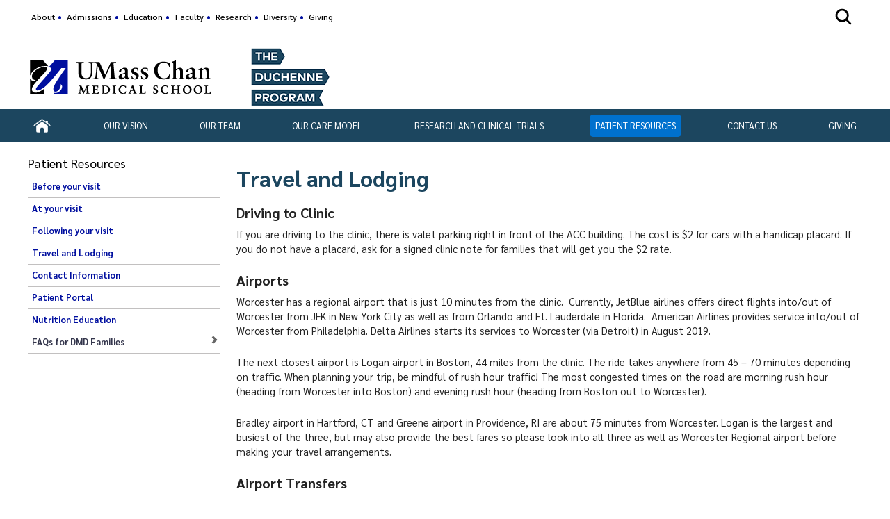

--- FILE ---
content_type: text/html; charset=utf-8
request_url: https://www.umassmed.edu/duchenne/patient-resources/travel-and-lodging/
body_size: 13028
content:

<!DOCTYPE html>
<html xmlns="http://www.w3.org/1999/xhtml"
      prefix="og: http://ogp.me/ns# fb: http://www.facebook.com/2008/fbml" lang="en">
<head>
    <!-- id 403156 - template: UMMS opt -->
    <!-- Start Seo-->


    <meta name="msvalidate.01" content="C8747F6B29EB19B76162C87F24701013" />
    <title>Travel and Lodging</title>
    <meta http-equiv="Content-Type" content="text/html; charset=UTF-8">
    <meta http-equiv="X-UA-Compatible" content="IE=edge">
    <meta name="viewport" content="width=device-width, initial-scale=1.0, user-scalable=yes, minimum-scale=1.0" />
    <meta name="mobile-web-app-capable" content="yes" />
    <meta name="mobile-web-app-status-bar-style" content="black" />
    <META NAME="ROBOTS" CONTENT="INDEX, FOLLOW">
    <meta name="description" content="Travel and Lodging" />
        <meta name="canonical" content="https://www.umassmed.edu/duchenne/patient-resources/travel-and-lodging/" />
        <link rel="canonical" href="https://www.umassmed.edu/duchenne/patient-resources/travel-and-lodging/" />
        <link rel="image_src" href="https://www.umassmed.edu/globalassets/umass-chan-news/top-story/umass-chan-campus-660.jpg" />
        <link rel="icon" type="image/png" href="/globalassets/12/favicon/umass-favicon.ico" />
        <!-- for IE -->
        <link rel="icon" type="image/x-icon" href="/globalassets/12/favicon/umass-favicon.ico">
        <link rel="shortcut icon" type="image/x-icon" href="/globalassets/12/favicon/umass-favicon.ico" />
    <!-- Twitter Card data -->
    <meta name="twitter:card" content="summary_large_image">
        <meta name="twitter:site" content="@UMassChan">
    <meta name="twitter:title" content="Travel and Lodging">
    <meta name="twitter:description" content="Travel and Lodging">
        <meta name="twitter:creator" content="@UMassChan">
    <!-- Twitter summary card with large image must be at least 280x150px -->
    <meta name="twitter:image:src" content="https://www.umassmed.edu/globalassets/umass-chan-news/top-story/umass-chan-campus-660.jpg">
    <!-- Open Graph data -->
    <meta property="og:title" content="Travel and Lodging" />
        <meta property="og:type" content="website" />
    <meta property="og:url" content="https://www.umassmed.edu/duchenne/patient-resources/travel-and-lodging/" />
    <meta property="og:image" content="https://www.umassmed.edu/globalassets/umass-chan-news/top-story/umass-chan-campus-660.jpg">
    <meta property="og:description" content="Travel and Lodging" />
    <meta property="og:site_name" content="UMass Chan Medical School" />
    <meta property="og:locale" content="en_US" />
        <meta property="article:published_time" content="2019-07-01T16:20:39" />
    <meta property="article:modified_time" content="2023-08-14T10:49:30" />
        <meta property="article:section" content="Duchenne Program" />
            <!-- Google Analytics A/B testing -->
<meta name="facebook-domain-verification" content="8qzw63k2c6b7ph4kobn6nuamjtlwwk" />            <!-- Google Tag Manager HEAD -->
<script>
var isprod = true
if (window.location.href.startsWith("https://qa") || window.location.href.startsWith("https://dev")) {
  isprod = false
}
if (isprod) {
(function(w,d,s,l,i){w[l]=w[l]||[];w[l].push({'gtm.start':
new Date().getTime(),event:'gtm.js'});var f=d.getElementsByTagName(s)[0],
j=d.createElement(s),dl=l!='dataLayer'?'&l='+l:'';j.async=true;j.src=
'https://www.googletagmanager.com/gtm.js?id='+i+dl;f.parentNode.insertBefore(j,f);
})(window,document,'script','dataLayer','GTM-TH4Z62H');
}
</script>            <!-- //END Google Tag Manager -->

                <meta property="og:image" content="/contentassets/d03ef3ad8b954c0b835e4efff6b5ba09/umasschan_horizontal_2color.svg" />
    <!--End Seo-->

    <!-- theme setting from microsite -->
                <link href="/static/css/default_o/bundle.min.css" rel="stylesheet">
<link rel='stylesheet' href='/static/css/nero_o/layout.css'>
    <!-- custom form link  from microsite -->
    <link href="/static/js/vendor/bx-slider/jquery.bxslider.min.css" rel="stylesheet" />
    <link rel="stylesheet" href="/static/css/vendor/jquery.fancybox.min.css" />
    <link href="https://fonts.googleapis.com/css2?family=Montserrat:ital,wght@0,500;0,700;0,800;0,900;1,500;1,700;1,800;1,900&display=swap" rel="stylesheet" />
    <link href="https://fonts.googleapis.com/css2?family=Sarabun:ital,wght@0,300;0,400;0,500;0,600;0,700;0,800;1,300;1,400;1,500;1,600;1,700;1,800&display=swap" rel="stylesheet" />
    <link href='https://fonts.googleapis.com/css?family=Open+Sans+Condensed:300,300italic,700&subset=latin,cyrillic-ext,latin-ext,cyrillic' rel='stylesheet' type='text/css' />
    <link rel="stylesheet" href="/static/fontawesome/fontawesome-5.15.4/css/fontawesome.min.css" />



 <!-- MSLP CSS -->
<link rel="stylesheet" href="https://use.fontawesome.com/releases/v5.6.3/css/all.css" integrity="sha384-UHRtZLI+pbxtHCWp1t77Bi1L4ZtiqrqD80Kn4Z8NTSRyMA2Fd33n5dQ8lWUE00s/" crossorigin="anonymous">

<style>
@media only screen and (min-width: 1001px) {
.span12 > .clickableherosliderblock.span12 {
   width: 100%;
}
}
.fa-comment-dots {font-size: 5em;}
.banner-img {height: 92px;}
h1 {color: rgb(28,70,95); font-size:2.2em; padding: 20px 0px;}

.green-line {border: solid rgb(213,224,36); width:100px; margin:30px auto;}
.fas { color:#5ac3b4;}



.main-nav-desktop {background-color: rgb(28,70,95);}
.overlay-positioning .slideText {max-width:50%;left:17%;}

.slideText {background:none;}
body .slideText h2 {font-size:3.6em; text-shadow: 1px 1px #000;}

.hero-wrapper.slider-overlay .bx-wrapper .slideText .inner-container a.read-more  {background-color: rgb(90,195,180);border:0;}

.hero-wrapper.slider-overlay .bx-wrapper .slideText .inner-container a.read-more:hover {background-color: rgb(28,70,95);border:0; text-decoration:none;}

section#vertical-container-footer {background-color: #eee;}
.testimonials {font-size:150%; line-height: 160%;}

.footer.txtFFFFFF p {color: #1c465f;}


.blog h3 {background:none; font-size:1.8em; line-height:120%; color:1c465f;}

.download-button {
    display: inline-block;
    padding: 13px 26px;
    background: #5ac3b4;
    text-decoration: none;
    color: #fff !important;
font-weight: 700;
    font-size: 1em;
text-transform: uppercase;
}
.download-button:hover{
background: #329b8c;
color: #fff;
text-decoration: none;
}

</style>
    <script>
!function(T,l,y){var S=T.location,k="script",D="instrumentationKey",C="ingestionendpoint",I="disableExceptionTracking",E="ai.device.",b="toLowerCase",w="crossOrigin",N="POST",e="appInsightsSDK",t=y.name||"appInsights";(y.name||T[e])&&(T[e]=t);var n=T[t]||function(d){var g=!1,f=!1,m={initialize:!0,queue:[],sv:"5",version:2,config:d};function v(e,t){var n={},a="Browser";return n[E+"id"]=a[b](),n[E+"type"]=a,n["ai.operation.name"]=S&&S.pathname||"_unknown_",n["ai.internal.sdkVersion"]="javascript:snippet_"+(m.sv||m.version),{time:function(){var e=new Date;function t(e){var t=""+e;return 1===t.length&&(t="0"+t),t}return e.getUTCFullYear()+"-"+t(1+e.getUTCMonth())+"-"+t(e.getUTCDate())+"T"+t(e.getUTCHours())+":"+t(e.getUTCMinutes())+":"+t(e.getUTCSeconds())+"."+((e.getUTCMilliseconds()/1e3).toFixed(3)+"").slice(2,5)+"Z"}(),iKey:e,name:"Microsoft.ApplicationInsights."+e.replace(/-/g,"")+"."+t,sampleRate:100,tags:n,data:{baseData:{ver:2}}}}var h=d.url||y.src;if(h){function a(e){var t,n,a,i,r,o,s,c,u,p,l;g=!0,m.queue=[],f||(f=!0,t=h,s=function(){var e={},t=d.connectionString;if(t)for(var n=t.split(";"),a=0;a<n.length;a++){var i=n[a].split("=");2===i.length&&(e[i[0][b]()]=i[1])}if(!e[C]){var r=e.endpointsuffix,o=r?e.location:null;e[C]="https://"+(o?o+".":"")+"dc."+(r||"services.visualstudio.com")}return e}(),c=s[D]||d[D]||"",u=s[C],p=u?u+"/v2/track":d.endpointUrl,(l=[]).push((n="SDK LOAD Failure: Failed to load Application Insights SDK script (See stack for details)",a=t,i=p,(o=(r=v(c,"Exception")).data).baseType="ExceptionData",o.baseData.exceptions=[{typeName:"SDKLoadFailed",message:n.replace(/\./g,"-"),hasFullStack:!1,stack:n+"\nSnippet failed to load ["+a+"] -- Telemetry is disabled\nHelp Link: https://go.microsoft.com/fwlink/?linkid=2128109\nHost: "+(S&&S.pathname||"_unknown_")+"\nEndpoint: "+i,parsedStack:[]}],r)),l.push(function(e,t,n,a){var i=v(c,"Message"),r=i.data;r.baseType="MessageData";var o=r.baseData;return o.message='AI (Internal): 99 message:"'+("SDK LOAD Failure: Failed to load Application Insights SDK script (See stack for details) ("+n+")").replace(/\"/g,"")+'"',o.properties={endpoint:a},i}(0,0,t,p)),function(e,t){if(JSON){var n=T.fetch;if(n&&!y.useXhr)n(t,{method:N,body:JSON.stringify(e),mode:"cors"});else if(XMLHttpRequest){var a=new XMLHttpRequest;a.open(N,t),a.setRequestHeader("Content-type","application/json"),a.send(JSON.stringify(e))}}}(l,p))}function i(e,t){f||setTimeout(function(){!t&&m.core||a()},500)}var e=function(){var n=l.createElement(k);n.src=h;var e=y[w];return!e&&""!==e||"undefined"==n[w]||(n[w]=e),n.onload=i,n.onerror=a,n.onreadystatechange=function(e,t){"loaded"!==n.readyState&&"complete"!==n.readyState||i(0,t)},n}();y.ld<0?l.getElementsByTagName("head")[0].appendChild(e):setTimeout(function(){l.getElementsByTagName(k)[0].parentNode.appendChild(e)},y.ld||0)}try{m.cookie=l.cookie}catch(p){}function t(e){for(;e.length;)!function(t){m[t]=function(){var e=arguments;g||m.queue.push(function(){m[t].apply(m,e)})}}(e.pop())}var n="track",r="TrackPage",o="TrackEvent";t([n+"Event",n+"PageView",n+"Exception",n+"Trace",n+"DependencyData",n+"Metric",n+"PageViewPerformance","start"+r,"stop"+r,"start"+o,"stop"+o,"addTelemetryInitializer","setAuthenticatedUserContext","clearAuthenticatedUserContext","flush"]),m.SeverityLevel={Verbose:0,Information:1,Warning:2,Error:3,Critical:4};var s=(d.extensionConfig||{}).ApplicationInsightsAnalytics||{};if(!0!==d[I]&&!0!==s[I]){var c="onerror";t(["_"+c]);var u=T[c];T[c]=function(e,t,n,a,i){var r=u&&u(e,t,n,a,i);return!0!==r&&m["_"+c]({message:e,url:t,lineNumber:n,columnNumber:a,error:i}),r},d.autoExceptionInstrumented=!0}return m}(y.cfg);function a(){y.onInit&&y.onInit(n)}(T[t]=n).queue&&0===n.queue.length?(n.queue.push(a),n.trackPageView({})):a()}(window,document,{src: "https://js.monitor.azure.com/scripts/b/ai.2.gbl.min.js", crossOrigin: "anonymous", cfg: {instrumentationKey: '3a52f5e1-3172-4fda-bbf4-ae644abef43b', disableCookiesUsage: false }});
</script>

</head>

<body id="umms-o" class="">
    <!-- BEGIN HEADER -->

    <!-- umms -->
    <nav id="skip-to-sections" aria-label="Skip To Sections menu">
        <ul>
                <li><a href="#main-content">Skip to main content</a></li>
                <li><a href="#search-container">Skip to search</a></li>
                <li><a href="#nav-list">Skip to main menu</a></li>
                <li id="to-pagenav"><a href="#subnav-menu">Skip to page specific menu</a></li>
            <li><a href="#footer">Skip to footer area</a></li>
        </ul>
    </nav>
    <!-- BEGIN GLOBAL ALERT -->
    <header id="header-main">


        <div class="utility-r header r770">
            <div class="mobile-nav-wrapper">
                    <div class="navicon umms" onclick="openNav('main-nav-r')">
                        <svg xmlns='http://www.w3.org/2000/svg' width='30' height='30' viewBox='0 0 512 512'><title>Site Menu</title><line x1='88' y1='152' x2='424' y2='152' style='fill:none;stroke:#fff;stroke-linecap:round;stroke-miterlimit:10;stroke-width:48px' /><line x1='88' y1='256' x2='424' y2='256' style='fill:none;stroke:#fff;stroke-linecap:round;stroke-miterlimit:10;stroke-width:48px' /><line x1='88' y1='360' x2='424' y2='360' style='fill:none;stroke:#fff;stroke-linecap:round;stroke-miterlimit:10;stroke-width:48px' /></svg>
                    </div>
                <div class="container">
                    <div class="logo-r r770" data-set="site-logo">
                            <a class="logo" href="/link/e65f602122f645b980168bc5a910dc2d.aspx" title="click to go to the UMass Chan Medical School homepage">
                                <img src="/contentassets/d03ef3ad8b954c0b835e4efff6b5ba09/umasschan_horizontal_white.svg" alt="UMass Chan Medical School logo" class="formal">
                            </a>
                    </div>
                </div>
                    <div class="search-icon-r r770" data-set="search-icon">
                        <svg xmlns='http://www.w3.org/2000/svg' class="mobile-search-icon search-icon" viewBox='0 0 512 512'><title>Search</title><path fill="#fff" d='M456.69,421.39,362.6,327.3a173.81,173.81,0,0,0,34.84-104.58C397.44,126.38,319.06,48,222.72,48S48,126.38,48,222.72s78.38,174.72,174.72,174.72A173.81,173.81,0,0,0,327.3,362.6l94.09,94.09a25,25,0,0,0,35.3-35.3ZM97.92,222.72a124.8,124.8,0,1,1,124.8,124.8A124.95,124.95,0,0,1,97.92,222.72Z' /></svg>
                        <svg class="mobile-search-close-toggle close" xmlns='http://www.w3.org/2000/svg' width='28' height='28' viewBox='0 0 512 512'><title>Close Search</title><path fill="#fff" d='M256,48C141.31,48,48,141.31,48,256s93.31,208,208,208,208-93.31,208-208S370.69,48,256,48Zm75.31,260.69a16,16,0,1,1-22.62,22.62L256,278.63l-52.69,52.68a16,16,0,0,1-22.62-22.62L233.37,256l-52.68-52.69a16,16,0,0,1,22.62-22.62L256,233.37l52.69-52.68a16,16,0,0,1,22.62,22.62L278.63,256Z' /></svg>
                    </div>
            </div>
                <div class="search-r mobile-search r770" data-set="search">

            <div id="search-container-r" class="search search-container">
                <fieldset>
                    <legend>Search the Duchenne Program site</legend>
                    <form action="/duchenne/search-results/" method="POST" role="search" id="searchform">
                                <input name="__RequestVerificationToken" type="hidden" value="CfDJ8BGKF5Ow99NBn2Ux-SQDsKE5I74dfRuFlvtsr7gkiTNiuwqvyOvgkElzqd7Y-LCfAdTmYJ99z9GGdd4MhlK-35osmMYjkcT1mNpy1qS-w5BILxVoOvEwGL65uUED8dAKzsl_n_II1orH5EKXpFGRl1w" />
                        <label for="SearchKeywordsMobile">Search</label>
                        <div class="search-input-container">
                            <input aria-errormessage="searchErrMsgMobile" aria-invalid="false" type="text" class="search-query" name="SearchOption.SearchPhrase" id="SearchKeywordsMobile" placeholder="Search For" title="type in search words" maxlength="200" />
                            <input type="submit" class="searchButton" id="SearchButtonMobile" value="Submit" title="Submit" />
                        </div>
                        <span class="search-util">
                                <a href="/link/6ddf9536cefc4fd78839409b7c698c6b.aspx">A-Z</a>
                                <span> | </span>
                        <a href="/duchenne/search-results/?proxycustom=ADVANCED">Search All UMass Chan Sites</a>
                        </span>
                        <div class="searchErrMsg hide" role="alert" id="searchErrMsgMobile"></div>
                    </form>
                </fieldset>

            </div>
                </div>
        </div>
        <div id="utility-desktop" class="desktop">
            <div class="container">
                <div class="utility-desktop desktop">


    <!-- BEGIN UTILITY NAV -->
    <nav id="utility-nav" class="utility-nav-nav utility-nav" aria-label="Global menu - Secondary">
        <ul class="utility-nav lvl1">
                                        <li class="">
    <a href="/about/" target="_self" title="menu item: About" class="menu-item">
                            About
    </a>
                                        </li>
                                        <li class="">
    <a href="/prospective-students/" target="_self" title="menu item: Admissions" class="menu-item">
                            Admissions
    </a>
                                        </li>
                                        <li class="">
    <a href="/education/" target="_self" title="menu item: Education" class="menu-item">
                            Education
    </a>
                                        </li>
                                        <li class="">
    <a href="/ofa/" target="_self" title="menu item: Faculty" class="menu-item">
                            Faculty
    </a>
                                        </li>
                                        <li class="">
    <a href="/research/" target="_self" title="menu item: Research" class="menu-item">
                            Research
    </a>
                                        </li>
                                        <li class="">
    <a href="/dio/" target="_self" title="menu item: Diversity" class="menu-item">
                            Diversity
    </a>
                                        </li>
                                        <li class="">
    <a href="/giving/" target="_self" title="menu item: Giving" class="menu-item">
                            Giving
    </a>
                                        </li>
                    </ul>
    </nav>


<!-- END UTILITY NAV -->
                </div>
                    <div class="search-icon-desktop desktop" data-set="search-icon">
                        <svg class="desktop-search-icon search-icon" xmlns='http://www.w3.org/2000/svg' width='28' height='28' viewBox='0 0 512 512'><title>Search</title><path d='M456.69,421.39,362.6,327.3a173.81,173.81,0,0,0,34.84-104.58C397.44,126.38,319.06,48,222.72,48S48,126.38,48,222.72s78.38,174.72,174.72,174.72A173.81,173.81,0,0,0,327.3,362.6l94.09,94.09a25,25,0,0,0,35.3-35.3ZM97.92,222.72a124.8,124.8,0,1,1,124.8,124.8A124.95,124.95,0,0,1,97.92,222.72Z' /></svg>
                        <svg class="desktop-search-close-toggle close" xmlns='http://www.w3.org/2000/svg' width='28' height='28' viewBox='0 0 512 512'><title>Close Search</title><path d='M256,48C141.31,48,48,141.31,48,256s93.31,208,208,208,208-93.31,208-208S370.69,48,256,48Zm75.31,260.69a16,16,0,1,1-22.62,22.62L256,278.63l-52.69,52.68a16,16,0,0,1-22.62-22.62L233.37,256l-52.68-52.69a16,16,0,0,1,22.62-22.62L256,233.37l52.69-52.68a16,16,0,0,1,22.62,22.62L278.63,256Z' /></svg>
                    </div>
                    <div class="search-desktop desktop" data-set="search">

            <div id="search-container" class="search search-container">
                <fieldset>
                    <legend>Search the Duchenne Program site</legend>
                    <form action="/duchenne/search-results/" method="POST" role="search" id="searchform">
                                <input name="__RequestVerificationToken" type="hidden" value="CfDJ8BGKF5Ow99NBn2Ux-SQDsKE5I74dfRuFlvtsr7gkiTNiuwqvyOvgkElzqd7Y-LCfAdTmYJ99z9GGdd4MhlK-35osmMYjkcT1mNpy1qS-w5BILxVoOvEwGL65uUED8dAKzsl_n_II1orH5EKXpFGRl1w" />
                        <label for="SearchKeywords">Search</label>
                        <div class="search-input-container">
                            <input aria-errormessage="searchErrMsg" aria-invalid="false" type="text" class="search-query" name="SearchOption.SearchPhrase" id="SearchKeywords" placeholder="Search For" title="type in search words" maxlength="200" />
                            <input type="submit" class="searchButton" id="SearchButton" value="Submit" title="Submit" />
                        </div>
                        <span class="search-util">
                                <a href="/link/6ddf9536cefc4fd78839409b7c698c6b.aspx">A-Z</a>
                                <span> | </span>
                        <a href="/duchenne/search-results/?proxycustom=ADVANCED">Search All UMass Chan Sites</a>
                        </span>
                        <div class="searchErrMsg hide" role="alert" id="searchErrMsg"></div>
                    </form>
                </fieldset>

            </div>
                    </div>
            </div>
        </div>
            <section id="logo-banner" role="banner" aria-label="Site Banner section">
                <div id="logo" class="logo-desktop desktop" data-set="site-logo">
                        <a class="logo" href="/link/e65f602122f645b980168bc5a910dc2d.aspx" title="click to go to the UMass Chan Medical School homepage">
                            <img src="/contentassets/d03ef3ad8b954c0b835e4efff6b5ba09/umasschan_horizontal_2color.svg" alt="UMass Chan Medical School logo" class="formal">
                        </a>
                </div>
                <div id="banner" class="banner has-img">
                    <!-- add class when logo is present-->
                    <div class="banner">
                        <div>
                            <a href="https://alumni.umassmed.edu/duchenneprogram" title="click to go to homepage of this site or section">
                                <div class="banner-text">
                                    <div id='site-name'>Duchenne Program</div><div id='site-description'>Patient Care and Research</div>
                                </div>
                                    <img class="banner-img" src="/globalassets/duchenne-program/images/logo/duchennelogo.png" alt="Duchenne Program" />
                            </a>
                        </div>
                    </div>
                </div>
            </section>
            <div>
            </div>
        <div class="main-nav-desktop desktop" data-set="main-nav">

            <nav id="main-nav" class="main-nav main-nav-wrapper clearfix standard" aria-label="Primary Menu">
                <ul id="nav-list" class="main-nav">
                                    <li class="">

                    <a href="/duchenne/" target="_self" class="home" title="click to view this web page: Home" aria-haspopup='false'>
                            <img alt="home-icon" class="" src="/globalassets/duchenne-program/images/icons/home-icon-fff302.png" />
                    </a>


                                    </li>
                                    <li class="">

                    <a href="/duchenne/our-vision/" target="_self" class="" title="click to view this web page" aria-haspopup='false'>
Our Vision                    </a>


                                    </li>
                                    <li class="">

                    <a href="/duchenne/our-team/" target="_self" class="" title="click to view this web page" aria-haspopup='false'>
Our Team                    </a>


                                    </li>
                                    <li class="">

                    <a href="/duchenne/care/" target="_self" class="" title="click to view this web page" aria-haspopup='false'>
Our Care Model                    </a>


                                    </li>
                                    <li class="">

                    <a href="/duchenne/clinical-trials/" target="_self" class="" title="click to view this web page" aria-haspopup='false'>
Research and Clinical Trials                    </a>


                                    </li>
                                    <li class="has-children">

                    <a href="/duchenne/patient-resources/" target="_self" class="has-children" title="click to view this web page" aria-haspopup='true' aria-expanded='false'>
Patient Resources                    </a>


                                            <ul>
                                                    <li class="menu-item dup hasTouch">
                                                        <strong>

                    <a href="/duchenne/patient-resources/" target="_self" class="has-children" title="click to view this web page" aria-haspopup='true' aria-expanded='false'>
Patient Resources                    </a>

                                                        </strong>
                                                    </li>
                                                        <li class="">

                    <a href="/duchenne/patient-resources/before-your-visit/" target="_self" class="" title="click to view this web page" aria-haspopup='false'>
Before your visit                    </a>


                                                        </li>
                                                        <li class="">

                    <a href="/duchenne/patient-resources/at-your-visit/" target="_self" class="" title="click to view this web page" aria-haspopup='false'>
At your visit                    </a>


                                                        </li>
                                                        <li class="">

                    <a href="/duchenne/patient-resources/following-your-visit/" target="_self" class="" title="click to view this web page" aria-haspopup='false'>
Following your visit                    </a>


                                                        </li>
                                                        <li class="on">

                    <a href="/duchenne/patient-resources/travel-and-lodging/" target="_self" class="on" title="click to view this web page" aria-haspopup='false'>
Travel and Lodging                    </a>


                                                        </li>
                                                        <li class="">

                    <a href="/duchenne/patient-resources/contact-information/" target="_self" class="" title="click to view this web page" aria-haspopup='false'>
Contact Information                    </a>


                                                        </li>
                                                        <li class="patient-portal">

                    <a href="/duchenne/patient-resources/patient-portal/" target="_self" class="patient-portal patient-portal " title="click to view this web page" aria-haspopup='false'>
Patient Portal                    </a>


                                                        </li>
                                                        <li class="">

                    <a href="/duchenne/patient-resources/nutrition-education/" target="_self" class="" title="click to view this web page" aria-haspopup='false'>
Nutrition Education                    </a>


                                                        </li>
                                                        <li class="has-children">

                    <span class="nolink has-children" aria-haspopup='true' aria-expanded='false'>
FAQs for DMD Families                    </span>


                                                                <ul>
                                                                        <li class="menu-item dup hasTouch">
                                                                            <strong>

                    <span class="nolink has-children" aria-haspopup='true' aria-expanded='false'>
FAQs for DMD Families                    </span>

                                                                            </strong>
                                                                        </li>
                                                                            <li class="">

                    <a href="/duchenne/patient-resources/faqs-for-dmd-families/covid-19-faqs/" target="_self" class="" title="click to view this web page" aria-haspopup='false'>
COVID-19 FAQs                    </a>


                                                                            </li>
                                                                </ul>
                                                        </li>
                                            </ul>
                                    </li>
                                    <li class="">

                    <a href="/duchenne/contact-us/" target="_self" class="" title="click to view this web page" aria-haspopup='false'>
Contact Us                    </a>


                                    </li>
                                    <li class="">

                    <a href="https://alumni.umassmed.edu/duchenneprogram" target="_blank" class="" title="this link will open in a separate tab/window" aria-haspopup='false'>
Giving                    </a>


                                    </li>
                </ul>
                <h5 class="util-nav-head-r r770">
                    <span class="util-nav-head mobile">Additional Resources</span>
                </h5>
                <div class="util-nav-r r770">


    <!-- BEGIN UTILITY NAV -->
    <nav id="utility-nav" class="utility-nav-nav utility-nav" aria-label="Global menu - Secondary">
        <ul class="utility-nav lvl1">
                                        <li class="">
    <a href="/about/" target="_self" title="menu item: About" class="menu-item">
                            About
    </a>
                                        </li>
                                        <li class="">
    <a href="/prospective-students/" target="_self" title="menu item: Admissions" class="menu-item">
                            Admissions
    </a>
                                        </li>
                                        <li class="">
    <a href="/education/" target="_self" title="menu item: Education" class="menu-item">
                            Education
    </a>
                                        </li>
                                        <li class="">
    <a href="/ofa/" target="_self" title="menu item: Faculty" class="menu-item">
                            Faculty
    </a>
                                        </li>
                                        <li class="">
    <a href="/research/" target="_self" title="menu item: Research" class="menu-item">
                            Research
    </a>
                                        </li>
                                        <li class="">
    <a href="/dio/" target="_self" title="menu item: Diversity" class="menu-item">
                            Diversity
    </a>
                                        </li>
                                        <li class="">
    <a href="/giving/" target="_self" title="menu item: Giving" class="menu-item">
                            Giving
    </a>
                                        </li>
                    </ul>
    </nav>


<!-- END UTILITY NAV -->
                </div>
            </nav>
        </div>
    </header>


    <!-- END HEADER -->
    <!-- BEGIN MAIN CONTAINER -->
    

<!-- BEGIN MAIN CONTENT -->
<!-- begin Main container -->
<main id="main-content" class="main-cols clearfix">
    <a href="javascript:void(0)" class="page-nav r770" title="click to open page menu" onclick="openNav('col-1')">Page Menu</a>
    <!-- begin left col -->

<section id="col-1" class="col sidebar" aria-label="Left Column content">
        <a href="javascript:void(0)" class="closebtn r770" title="click to close the page menu" onclick="closeNav('col-1')">x</a>
    
    <div id="page-nav-desktop" class="page-nav-desktop desktop" data-set="page-nav">





        <nav class="subnav-menu-nav" aria-label="Page Section Menu">
            <div id="subnav-menu" class="block subnav-menu flyout">
                <span class="sprite"></span>
                <div class="div-wrapper wrapper-subnav">
                        <span class="nav-title">
                            Patient Resources
                        </span>
                            <ul>

                                    <li>
                                        <span></span>
            <a href="/duchenne/patient-resources/before-your-visit/" target="" class="menu-item">Before your visit</a>
                                    </li>
                                    <li>
                                        <span></span>
            <a href="/duchenne/patient-resources/at-your-visit/" target="" class="menu-item">At your visit</a>
                                    </li>
                                    <li>
                                        <span></span>
            <a href="/duchenne/patient-resources/following-your-visit/" target="" class="menu-item">Following your visit</a>
                                    </li>
                                    <li>
                                        <span></span>
            <a href="/duchenne/patient-resources/travel-and-lodging/" target="" class="menu-item active">Travel and Lodging</a>
                                    </li>
                                    <li>
                                        <span></span>
            <a href="/duchenne/patient-resources/contact-information/" target="" class="menu-item">Contact Information</a>
                                    </li>
                                    <li>
                                        <span></span>
            <a href="/duchenne/patient-resources/patient-portal/" target="" class="menu-item">Patient Portal</a>
                                    </li>
                                    <li>
                                        <span></span>
            <a href="/duchenne/patient-resources/nutrition-education/" target="" class="menu-item">Nutrition Education</a>
                                    </li>
                                    <li>
                                        <span></span>
            <span class="menu-item nolink">FAQs for DMD Families</span>
                                            <ul>
                                                    <li>
                                                        <span></span>
            <a href="/duchenne/patient-resources/faqs-for-dmd-families/covid-19-faqs/" target="" class="menu-item">COVID-19 FAQs</a>
                                                    </li>
                                            </ul>
                                    </li>
                            </ul>
                </div>
            </div>
        </nav>
    </div>
    <div id="page-nav-r" class="page-nav-r r770" data-set="page-nav">





        <nav class="subnav-menu-nav" aria-label="Page Section Menu">
            <div id="subnav-menu" class="block subnav-menu flyout">
                <span class="sprite"></span>
                <div class="div-wrapper wrapper-subnav">
                        <span class="nav-title">
                            Patient Resources
                        </span>
                            <ul>

                                    <li>
                                        <span></span>
            <a href="/duchenne/patient-resources/before-your-visit/" target="" class="menu-item">Before your visit</a>
                                    </li>
                                    <li>
                                        <span></span>
            <a href="/duchenne/patient-resources/at-your-visit/" target="" class="menu-item">At your visit</a>
                                    </li>
                                    <li>
                                        <span></span>
            <a href="/duchenne/patient-resources/following-your-visit/" target="" class="menu-item">Following your visit</a>
                                    </li>
                                    <li>
                                        <span></span>
            <a href="/duchenne/patient-resources/travel-and-lodging/" target="" class="menu-item active">Travel and Lodging</a>
                                    </li>
                                    <li>
                                        <span></span>
            <a href="/duchenne/patient-resources/contact-information/" target="" class="menu-item">Contact Information</a>
                                    </li>
                                    <li>
                                        <span></span>
            <a href="/duchenne/patient-resources/patient-portal/" target="" class="menu-item">Patient Portal</a>
                                    </li>
                                    <li>
                                        <span></span>
            <a href="/duchenne/patient-resources/nutrition-education/" target="" class="menu-item">Nutrition Education</a>
                                    </li>
                                    <li>
                                        <span></span>
            <span class="menu-item nolink">FAQs for DMD Families</span>
                                            <ul>
                                                    <li>
                                                        <span></span>
            <a href="/duchenne/patient-resources/faqs-for-dmd-families/covid-19-faqs/" target="" class="menu-item">COVID-19 FAQs</a>
                                                    </li>
                                            </ul>
                                    </li>
                            </ul>
                </div>
            </div>
        </nav>
    </div>
    <div class="social-r r770 social-list-wrapper" data-set="social-icons"></div>
    <div id="left-content-area" class="left-column-desktop desktop wrapper" role="complementary" aria-label="left column content for main story" data-set="left-column">
        

    </div>
</section>

 

    <!-- END left col -->
    <!-- begin Main content -->
    <section id="col-2" class="main-content col" role="main" aria-label="Main Content column">
        <div class="col-content">

    <h1 >Travel and Lodging</h1>

<h3>Driving to Clinic</h3>
<p>If you are driving to the clinic, there is valet parking right in front of the ACC building. The cost is $2 for cars with a handicap placard. If you do not have a placard, ask for a signed clinic note for families that will get you the $2 rate.</p>
<h3>Airports</h3>
<p>Worcester has a regional airport that is just 10 minutes from the clinic.&nbsp; Currently, JetBlue airlines offers direct flights into/out of Worcester from JFK in New York City as well as from Orlando and Ft. Lauderdale in Florida.&nbsp; American Airlines provides service into/out of Worcester from Philadelphia. Delta Airlines starts its services to Worcester (via Detroit) in August 2019.</p>
<p>The next closest airport is Logan airport in Boston, 44 miles from the clinic. The ride takes anywhere from 45 &ndash; 70 minutes depending on traffic. When planning your trip, be mindful of rush hour traffic! The most congested times on the road are morning rush hour (heading from Worcester into Boston) and evening rush hour (heading from Boston out to Worcester).</p>
<p>Bradley airport in Hartford, CT and Greene airport in Providence, RI are about 75 minutes from Worcester.&nbsp;Logan is the largest and busiest of the three, but may also provide the best fares so please look into all three as well as Worcester Regional airport before making your travel arrangements.&nbsp;</p>
<h3>Airport Transfers</h3>
<p><strong>From Worcester</strong>: The best way to get from Worcester airport to UMass is via taxi.&nbsp;<a rel="noopener" title="Red Cab" href="https://www.worcredcab.com/" target="_blank">Red Cab</a> 508-792-9999 has typical taxis and two wheelchair vans. The cost is approximately $25 from Worcester airport to UMass Chan Medical School.</p>
<p><strong>From Logan</strong>: The Logan Express is a wheelchair accessible shuttle bus that runs every 30 minutes on weekdays from Logan airport to Framingham, MA (about 20 minutes from Worcester). On weekends it runs hourly from 7:00 a.m. until 1 p.m. from Logan and from 6:00 a.m. until 12:00 p.m. from Framingham. The cost is $12 one way for adults, free for children under 17 years if traveling with family. If you plan to use the wheelchair accessible feature, please contact Fox Bus Company at 508-865-6000 at least 24 hours in advance. You will need to provide approximate shuttle service time.&nbsp; For example, if your flight arrives at 2:15 p.m., you will likely be on the 3:00 p.m. or 3:30 p.m. shuttle; if your flight arrives at 2:45 p.m., you will likely be on the 3:30 p.m. or 4:00 p.m. shuttle. From the Framingham shuttle terminal, you can get a taxi or Uber/Lyft into Worcester. More information about&nbsp;<a rel="noopener" title="Logan Express" href="http://www.massport.com/logan-airport/to-from-logan/transportation-options/logan-express/" target="_blank">Logan Express</a>&nbsp;is available twenty-four hours at 1-800-23-LOGAN.</p>
<p><strong>From Hartford or Providence</strong>:&nbsp;<a rel="noopener" title="Red Cab" href="https://www.worcredcab.com/" target="_blank">Red Cab</a>&nbsp;will do the trip from Hartford or Providence (approximately 75 minutes). However it might make more sense to rent a car, especially if you plan to be in town for a couple of days.</p>
<p>Tip from a local Duchenne mom! Lyft driver Stephan Lockwood has a wheelchair accessible vehicle. Contact him for rides at 774-259-6586.</p>
<h3>Hotels</h3>
<p>There are many hotels to fit varying budgets near UMass. They&rsquo;re easy to find on Google (search &ldquo;hotels near UMass Chan Medical School&rdquo;) or on Booking.com.&nbsp; Make sure to ask at the time of reservation if a discount is offered to UMass patients.&nbsp; Please also ask if they have a shuttle that can take you to and from UMass Chan Medical School &ndash; a lot of hotels within 5 miles of our clinic offer this service.&nbsp; Below is a list of some of nearby hotels, and more options are available online if the below do not meet your family&rsquo;s needs.</p>
<p><strong><a rel="noopener" title="Beechwood Hotel" href="https://www.beechwoodhotel.com/" target="_blank">Beechwood Hotel</a>&nbsp;(.3 miles from UMass)<br /></strong>(508) 754-5789<br />363 Planation Street<br />$168/night +tax for (2) Queen Beds<br />Free shuttle anywhere within 5 miles</p>
<p><strong><a rel="noopener" title="Residence Inn by Marriott" href="http://www.marriott.com/hotels/travel/bosri-residence-inn-worcester" target="_blank">Residence Inn by Marriott</a>&nbsp;(.8 miles from UMass)<br /></strong>(508) 753-6300<br />503 Plantation Street<br />$149/night plus tax for suite<br />Breakfast included, also appetizers offered in lounge Mon-Wed, pool<br />Free shuttle anywhere within 5 miles/free parking<br /><em>*Please book your shuttle directly with Residence Inn.</em></p>
<p><strong><a rel="noopener" title="Hilton Garden Inn" href="http://hiltongardeninn3.hilton.com/en/hotels/massachusetts/hilton-garden-inn-worcester-BEDWOGI/index.html" target="_blank">Hilton Garden Inn</a>&nbsp;(2.3 miles from UMass)<br /></strong>(508) 753-5700<br />35 Major Taylor Blvd<br />$141/night + tax​</p>
<p><strong><a rel="noopener" title="Homewood Suites by Hilton" href="http://homewoodsuites3.hilton.com/en/hotels/massachusetts/homewood-suites-by-hilton-worcester-ORHSSHW/index.html" target="_blank">Homewood Suites by Hilton</a>&nbsp;(2.3 miles from UMass)<br /></strong><a rel="noopener" title="Homewood Suites by Hilton" href="https://www.google.com/search?q=homewood+suites+by+hilton+worcester&amp;oq=homewood+suites+by+hilton+wo&amp;aqs=chrome.1.69i57j0l5.8439j0j9&amp;sourceid=chrome&amp;ie=UTF-8" target="_blank">(508) 755-1234</a><br />1 Washington Square</p>
<p><strong><a rel="noopener" title="Courtyard Marriott Hotel" href="http://www.marriott.com/hotels/travel/boswr-courtyard-worcester/?scid=bb1a189a-fec3-4d19-a255-54ba596febe2" target="_blank">Courtyard Marriott Hotel</a>&nbsp;(2.9 miles from UMass)<br /></strong><a rel="noopener" title="Courtyard Marriott Hotel" href="https://www.google.com/search?q=courtyard+marriott+72+grove+street+worcester+ma&amp;oq=courtyard+marriott+72+grove+&amp;aqs=chrome.0.0j69i57j0l4.5709j0j4&amp;sourceid=chrome&amp;ie=UTF-8" target="_blank">(508) 363-0300</a><br />72 Grove Street<br />$146/night + tax</p>
<p><strong><a rel="noopener" title="Quality Inn and Suites" href="https://www.choicehotels.com/massachusetts/worcester/quality-inn-hotels/ma152?source=gyxt" target="_blank">Quality Inn and Suites</a>&nbsp;(2.4 miles from UMass)<br /></strong><a rel="noopener" title="Quality Inn and Suites" href="https://www.google.com/search?q=quality+inn+worcester+ma&amp;oq=quality+inn+worcester+ma&amp;aqs=chrome..69i57.4070j0j4&amp;sourceid=chrome&amp;ie=UTF-8" target="_blank">(508) 852-2800</a><br />50 Oriol Dr<br />$80/night + tax</p>
<p><a title="Fun Family Activities in and around Worcester" href="/duchenne/fun-family-activities-in-and-around-worcester/"><strong>Fun Family Activities in and around Worcester</strong></a></p></div>


    <section id="container-horizontal" class="container horiz" aria-label="Additional content for Page">






    </section>
    <section id="container-vertical" class="container vert" aria-label="Secondary Additional content for Page">


    </section>
    </section>
    <!-- END MAIN COLUMN -->
    <!-- BEGIN RIGHT COLUMN -->

<aside id="col-3" class="col sidebar" aria-label="Right column content section">
        <div id="right-content-area">


            





        </div>
</aside>

    <!-- END RIGHT COLUMN -->
    <!-- BEGIN MOVE left col - move here for responsive -->
    <section id="left-column-r" class="left-column-r r770" data-set="left-column" aria-label="Additional Main Content in left column">
        

    </section>
    <!-- END MOVE left col -->
</main>
<!-- END MAIN CONTENT COLUMN CONTAINER -->

    <!-- inherited from MSLP above footer -->
    <section id="vertical-container-footer" class="col vertical-container footer rows-container full-container txtFFFFFF" role="complementary" aria-label="Additional content for Footer">
        
<div class="row-container clearfix"><div class="block-wrapper clickableherosliderblock theme span12">            <!-- BEGIN HERO SLIDER   -->
            <div class="hero-wrapper slider-clickable slider-full clearfix cycler-parent" style="width: 100%;">
                <input type="hidden" name="hero-controls" value="false" />
                <input type="hidden" name="hero-pager" value="true" />
                <input type="hidden" name="hero-auto" value="true" />
                <input type="hidden" name="hero-pause" value="6" />
                <input type="hidden" name="hero-mode" value="fade" />
                
<ul class="bxslider"><li class="block-wrapper htmlblock full row">
    <div class="block html-block testimonials" style="width:100%;">
        <div class="html-wrapper">


                <div><center><p><i class="fas fa-quote-left">&nbsp;</i>Spent two 10-hour days at UMass Memorial’s Duchenne clinic…we feel so lucky to have Dr. Wong and her team in the Northeast!!! Everyone was amazing!&nbsp;<i class="fas fa-quote-right">&nbsp;</i></p></center></div>
        </div>
    </div>
</li><li class="block-wrapper htmlblock full row">
    <div class="block html-block testimonials" style="width:100%;">
        <div class="html-wrapper">


                <div><center><p><i class="fas fa-quote-left">&nbsp;</i>The Duchenne Program at UMass is gorgeous, incredibly organized, and 100% patient friendly. Grateful for Dr. Wong and her outstanding team!&nbsp;<i class="fas fa-quote-right">&nbsp;</i></p></center></div>
        </div>
    </div>
</li><li class="block-wrapper htmlblock full row">
    <div class="block html-block testimonials" style="width:100%;">
        <div class="html-wrapper">


                <div><center><p><i class="fas fa-quote-left">&nbsp;</i>We had a great visit with Dr. Wong and the rest of her team this week. It’s so cool to see a clinic just for our rare population. We are so lucky to have such a dedicated and proactive doctor leading the way!&nbsp;<i class="fas fa-quote-right">&nbsp;</i></p></center></div>
        </div>
    </div>
</li><li class="block-wrapper htmlblock full row">
    <div class="block html-block testimonials" style="width:100%;">
        <div class="html-wrapper">


                <div><center><p><i class="fas fa-quote-left">&nbsp;</i>We finally met the famous Dr. Wong! It was an intense and exhausting couple of days but she lives up to the hype. She is an absolute gift to the Duchenne community.&nbsp;<i class="fas fa-quote-right">&nbsp;</i></p></center></div>
        </div>
    </div>
</li><li class="block-wrapper htmlblock full row">
    <div class="block html-block testimonials" style="width:100%;">
        <div class="html-wrapper">


                <div><center><p><i class="fas fa-quote-left">&nbsp;</i>After two days of intense appointments at UMass, meetings with the dedicated and knowledgeable support staff and medical professionals on the team, and incredible recommendations made by all, I can honestly say that I feel that I am doing what is best for my son. It’s a good feeling when you know that your son will be well cared for and you know in your gut that you are doing what is right for him. Such a gift, indeed.&nbsp;<i class="fas fa-quote-right">&nbsp;</i></p></center></div>
        </div>
    </div>
</li></ul>
            </div>
            <!-- END HERO SLIDER -->
</div></div>
    </section>

    <!-- END MAIN CONTAINER -->
    <!-- BEGIN FOOTER -->



<footer id="footer">

    <section id="footer-bottom" aria-label="Additional content in Footer">
                <div class="general-info"><h3 style="text-align: center;">The Duchenne Program at UMass Chan Medical School is made possible by a $6 million grant from Charley&rsquo;s Fund.<br />Support also comes from JB&rsquo;s Keys for DMD, Hope for Gus, and Cure Duchenne.</h3></div>

        <div class="footer-content" role="contentinfo" aria-label="Contact Information">
                <p class="official">
                    <span class="official">This is an <a href="/about/official.aspx" target="_blank">official</a> page of UMass Chan Medical School</span>
                </p>
                <p class="address">
                    <span>Duchenne Program  &bull; 55 Lake Avenue North Worcester, MA 01655</span>
                </p>
                <p class="questions">
                    <strong>
                        <span>
                            Questions or Comments?
                        </span>
                    </strong>
                            <span class="footer-email"> E-mail:&nbsp;<a href='mailto:DMDProgram@umassmemorial.org'>DMDProgram@umassmemorial.org</a></span>
                            <span class="footer-phone"> Phone:&nbsp;774-441-7615</span>
                </p>
            <p class="privacy-statment"><a href="/about/privacy-statement/" target="_blank">Privacy Statement</a></p>
        </div>
    </section>

</footer>    <!-- END FOOTER -->
    <!-- back to top button -->
    <nav class="back-to-top" aria-label="click to go to top of page"><div><span>Back To Top &#x25B2;</span></div></nav>

    <div id="menu" class="r770">
        <div id="main-nav-r" class="main-nav-r" data-set="main-nav">
            <div class="main-nav-r-header">
                <div class="spacer"></div>
                <a href="javascript:void(0)" class="closebtn-mobile" onclick="closeNav('main-nav-r')">
                    <svg xmlns='http://www.w3.org/2000/svg' viewBox='0 0 512 512'><title>Close</title><path fill="currentColor" d='M289.94,256l95-95A24,24,0,0,0,351,127l-95,95-95-95A24,24,0,0,0,127,161l95,95-95,95A24,24,0,1,0,161,385l95-95,95,95A24,24,0,0,0,385,351Z' /></svg>
                </a>
            </div>


            <nav id="main-nav" class="main-nav main-nav-wrapper clearfix standard" aria-label="Primary Menu">
                <ul id="nav-list" class="main-nav">
                                    <li class="">

                    <a href="/duchenne/" target="_self" class="home" title="click to view this web page: Home" aria-haspopup='false'>
                            <img alt="home-icon" class="" src="/globalassets/duchenne-program/images/icons/home-icon-fff302.png" />
                    </a>


                                    </li>
                                    <li class="">

                    <a href="/duchenne/our-vision/" target="_self" class="" title="click to view this web page" aria-haspopup='false'>
Our Vision                    </a>


                                    </li>
                                    <li class="">

                    <a href="/duchenne/our-team/" target="_self" class="" title="click to view this web page" aria-haspopup='false'>
Our Team                    </a>


                                    </li>
                                    <li class="">

                    <a href="/duchenne/care/" target="_self" class="" title="click to view this web page" aria-haspopup='false'>
Our Care Model                    </a>


                                    </li>
                                    <li class="">

                    <a href="/duchenne/clinical-trials/" target="_self" class="" title="click to view this web page" aria-haspopup='false'>
Research and Clinical Trials                    </a>


                                    </li>
                                    <li class="has-children">

                    <a href="/duchenne/patient-resources/" target="_self" class="has-children" title="click to view this web page" aria-haspopup='true' aria-expanded='false'>
Patient Resources                    </a>


                                            <ul>
                                                    <li class="menu-item dup hasTouch">
                                                        <strong>

                    <a href="/duchenne/patient-resources/" target="_self" class="has-children" title="click to view this web page" aria-haspopup='true' aria-expanded='false'>
Patient Resources                    </a>

                                                        </strong>
                                                    </li>
                                                        <li class="">

                    <a href="/duchenne/patient-resources/before-your-visit/" target="_self" class="" title="click to view this web page" aria-haspopup='false'>
Before your visit                    </a>


                                                        </li>
                                                        <li class="">

                    <a href="/duchenne/patient-resources/at-your-visit/" target="_self" class="" title="click to view this web page" aria-haspopup='false'>
At your visit                    </a>


                                                        </li>
                                                        <li class="">

                    <a href="/duchenne/patient-resources/following-your-visit/" target="_self" class="" title="click to view this web page" aria-haspopup='false'>
Following your visit                    </a>


                                                        </li>
                                                        <li class="on">

                    <a href="/duchenne/patient-resources/travel-and-lodging/" target="_self" class="on" title="click to view this web page" aria-haspopup='false'>
Travel and Lodging                    </a>


                                                        </li>
                                                        <li class="">

                    <a href="/duchenne/patient-resources/contact-information/" target="_self" class="" title="click to view this web page" aria-haspopup='false'>
Contact Information                    </a>


                                                        </li>
                                                        <li class="patient-portal">

                    <a href="/duchenne/patient-resources/patient-portal/" target="_self" class="patient-portal patient-portal " title="click to view this web page" aria-haspopup='false'>
Patient Portal                    </a>


                                                        </li>
                                                        <li class="">

                    <a href="/duchenne/patient-resources/nutrition-education/" target="_self" class="" title="click to view this web page" aria-haspopup='false'>
Nutrition Education                    </a>


                                                        </li>
                                                        <li class="has-children">

                    <span class="nolink has-children" aria-haspopup='true' aria-expanded='false'>
FAQs for DMD Families                    </span>


                                                                <ul>
                                                                        <li class="menu-item dup hasTouch">
                                                                            <strong>

                    <span class="nolink has-children" aria-haspopup='true' aria-expanded='false'>
FAQs for DMD Families                    </span>

                                                                            </strong>
                                                                        </li>
                                                                            <li class="">

                    <a href="/duchenne/patient-resources/faqs-for-dmd-families/covid-19-faqs/" target="_self" class="" title="click to view this web page" aria-haspopup='false'>
COVID-19 FAQs                    </a>


                                                                            </li>
                                                                </ul>
                                                        </li>
                                            </ul>
                                    </li>
                                    <li class="">

                    <a href="/duchenne/contact-us/" target="_self" class="" title="click to view this web page" aria-haspopup='false'>
Contact Us                    </a>


                                    </li>
                                    <li class="">

                    <a href="https://alumni.umassmed.edu/duchenneprogram" target="_blank" class="" title="this link will open in a separate tab/window" aria-haspopup='false'>
Giving                    </a>


                                    </li>
                </ul>
                <h5 class="util-nav-head-r r770">
                    <span class="util-nav-head mobile">Additional Resources</span>
                </h5>
                <div class="util-nav-r r770">


    <!-- BEGIN UTILITY NAV -->
    <nav id="utility-nav" class="utility-nav-nav utility-nav" aria-label="Global menu - Secondary">
        <ul class="utility-nav lvl1">
                                        <li class="">
    <a href="/about/" target="_self" title="menu item: About" class="menu-item">
                            About
    </a>
                                        </li>
                                        <li class="">
    <a href="/prospective-students/" target="_self" title="menu item: Admissions" class="menu-item">
                            Admissions
    </a>
                                        </li>
                                        <li class="">
    <a href="/education/" target="_self" title="menu item: Education" class="menu-item">
                            Education
    </a>
                                        </li>
                                        <li class="">
    <a href="/ofa/" target="_self" title="menu item: Faculty" class="menu-item">
                            Faculty
    </a>
                                        </li>
                                        <li class="">
    <a href="/research/" target="_self" title="menu item: Research" class="menu-item">
                            Research
    </a>
                                        </li>
                                        <li class="">
    <a href="/dio/" target="_self" title="menu item: Diversity" class="menu-item">
                            Diversity
    </a>
                                        </li>
                                        <li class="">
    <a href="/giving/" target="_self" title="menu item: Giving" class="menu-item">
                            Giving
    </a>
                                        </li>
                    </ul>
    </nav>


<!-- END UTILITY NAV -->
                </div>
            </nav>
        </div>
    </div>

    <!-- END SITE WRAPPER -->
    <script src="https://code.jquery.com/jquery-3.7.1.min.js" integrity="sha256-/JqT3SQfawRcv/BIHPThkBvs0OEvtFFmqPF/lYI/Cxo=" crossorigin="anonymous"></script>
    <script src="https://code.jquery.com/ui/1.13.2/jquery-ui.min.js" integrity="sha256-lSjKY0/srUM9BE3dPm+c4fBo1dky2v27Gdjm2uoZaL0=" crossorigin="anonymous"></script>
    <script type="text/javascript" src="/static/js/default-o/bundle.min.js"></script>
    <script src="/static/js/fancybox/jquery.fancybox.min.js" type="text/javascript"></script>



    <script src="/globalassets/12/fontawesome-kit.js" type="text/javascript"></script>
    <script src="/dist/lazyImages.min.js"></script>
    <script src="/dist/search.min.js"></script>

    <!--- TODO: Remove and replace with GTM - Pardot code  -->
        <script type="text/javascript">
            piAId = '185882';
            piCId = '1186';

            (function () {
                function async_load() {
                    var s = document.createElement('script'); s.type = 'text/javascript';
                    s.src = ('https:' == document.location.protocol ? 'https://pi' : 'http://cdn') + '.pardot.com/pd.js';
                    var c = document.getElementsByTagName('script')[0]; c.parentNode.insertBefore(s, c);
                }
                if (window.attachEvent) { window.attachEvent('onload', async_load); }
                else { window.addEventListener('load', async_load, false); }
            })();
        </script>
    <!-- End Pardot code-->
    <!-- GTM Footer -->
        <!-- Google Tag Manager FOOTER -->
<script>
console.log("isprod: " + isprod)
if (isprod) {var item = "";}
</script>
<noscript><iframe src="https://www.googletagmanager.com/ns.html?id=GTM-TH4Z62H"
height="0" width="0" style="display:none;visibility:hidden"></iframe></noscript>
<script>
if (isprod) {var item = "done";}
</script>        <!-- //END Google Tag Manager -->
    <!-- //EDN GTM Footer -->
    <!-- RequiredClientResources Footer -->
    <script src="/static/js/vendor/bx-slider/jquery.bxslider.min.js"></script>
<script src="/dist/sliders.min.js"></script>



</body>
</html>
